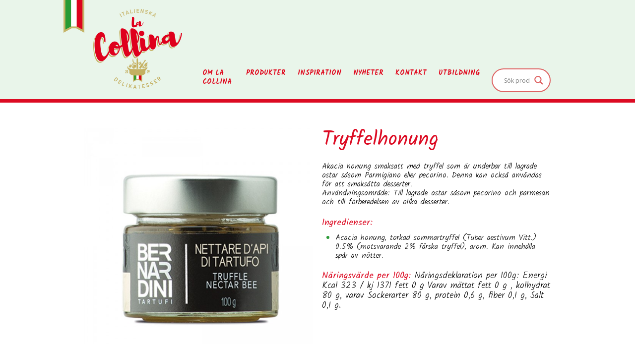

--- FILE ---
content_type: text/html; charset=UTF-8
request_url: https://www.lacollina.se/products/tryffelhonung/
body_size: 8513
content:
<!DOCTYPE html><html lang="en-US"><head><meta charset="UTF-8"><meta name="viewport" content="width=device-width, initial-scale=1"><link rel="profile" href="http://gmpg.org/xfn/11"><link rel="pingback" href=""> <!--[if lt IE 9]> <script src="https://www.lacollina.se/content/themes/westart-foundation-theme/js/min/html5.js"></script> <![endif]--> <script>(function(d, s, id){
				 var js, fjs = d.getElementsByTagName(s)[0];
				 if (d.getElementById(id)) {return;}
				 js = d.createElement(s); js.id = id;
				 js.src = "//connect.facebook.net/en_US/sdk.js#xfbml=1&version=v2.6";
				 fjs.parentNode.insertBefore(js, fjs);
			   }(document, 'script', 'facebook-jssdk'));</script><meta name='robots' content='index, follow, max-image-preview:large, max-snippet:-1, max-video-preview:-1' /><link media="all" href="https://www.lacollina.se/content/cache/autoptimize/css/autoptimize_81a737a89a3c89cdc7a9fa1e3419b5a2.css" rel="stylesheet" /><title>Tryffelhonung - Lacollina</title><link rel="canonical" href="http://www.lacollina.se/products/tryffelhonung/" /><meta property="og:locale" content="en_US" /><meta property="og:type" content="article" /><meta property="og:title" content="Tryffelhonung - Lacollina" /><meta property="og:url" content="http://www.lacollina.se/products/tryffelhonung/" /><meta property="og:site_name" content="Lacollina" /><meta property="article:modified_time" content="2019-02-15T11:27:37+00:00" /><meta name="twitter:card" content="summary" /> <script type="application/ld+json" class="yoast-schema-graph">{"@context":"https://schema.org","@graph":[{"@type":"WebSite","@id":"https://www.lacollina.se/#website","url":"https://www.lacollina.se/","name":"Lacollina","description":"Italienska Delikatesser","potentialAction":[{"@type":"SearchAction","target":{"@type":"EntryPoint","urlTemplate":"https://www.lacollina.se/?s={search_term_string}"},"query-input":"required name=search_term_string"}],"inLanguage":"en-US"},{"@type":"WebPage","@id":"http://www.lacollina.se/products/tryffelhonung/#webpage","url":"http://www.lacollina.se/products/tryffelhonung/","name":"Tryffelhonung - Lacollina","isPartOf":{"@id":"https://www.lacollina.se/#website"},"datePublished":"2018-12-18T11:23:46+00:00","dateModified":"2019-02-15T11:27:37+00:00","breadcrumb":{"@id":"http://www.lacollina.se/products/tryffelhonung/#breadcrumb"},"inLanguage":"en-US","potentialAction":[{"@type":"ReadAction","target":["http://www.lacollina.se/products/tryffelhonung/"]}]},{"@type":"BreadcrumbList","@id":"http://www.lacollina.se/products/tryffelhonung/#breadcrumb","itemListElement":[{"@type":"ListItem","position":1,"name":"Home","item":"https://www.lacollina.se/"},{"@type":"ListItem","position":2,"name":"Tryffelhonung"}]}]}</script> <link rel='dns-prefetch' href='//ws.sharethis.com' /><link rel='dns-prefetch' href='//maps.googleapis.com' /><link rel='dns-prefetch' href='//maxcdn.bootstrapcdn.com' /><link rel='dns-prefetch' href='//fonts.googleapis.com' /><link rel='dns-prefetch' href='//s.w.org' /><link rel="alternate" type="application/rss+xml" title="Lacollina &raquo; Feed" href="https://www.lacollina.se/feed/" /><link rel="alternate" type="application/rss+xml" title="Lacollina &raquo; Comments Feed" href="https://www.lacollina.se/comments/feed/" /> <script type="text/javascript">window._wpemojiSettings = {"baseUrl":"https:\/\/s.w.org\/images\/core\/emoji\/13.1.0\/72x72\/","ext":".png","svgUrl":"https:\/\/s.w.org\/images\/core\/emoji\/13.1.0\/svg\/","svgExt":".svg","source":{"concatemoji":"https:\/\/www.lacollina.se\/wp-includes\/js\/wp-emoji-release.min.js?ver=5.9.12"}};
/*! This file is auto-generated */
!function(e,a,t){var n,r,o,i=a.createElement("canvas"),p=i.getContext&&i.getContext("2d");function s(e,t){var a=String.fromCharCode;p.clearRect(0,0,i.width,i.height),p.fillText(a.apply(this,e),0,0);e=i.toDataURL();return p.clearRect(0,0,i.width,i.height),p.fillText(a.apply(this,t),0,0),e===i.toDataURL()}function c(e){var t=a.createElement("script");t.src=e,t.defer=t.type="text/javascript",a.getElementsByTagName("head")[0].appendChild(t)}for(o=Array("flag","emoji"),t.supports={everything:!0,everythingExceptFlag:!0},r=0;r<o.length;r++)t.supports[o[r]]=function(e){if(!p||!p.fillText)return!1;switch(p.textBaseline="top",p.font="600 32px Arial",e){case"flag":return s([127987,65039,8205,9895,65039],[127987,65039,8203,9895,65039])?!1:!s([55356,56826,55356,56819],[55356,56826,8203,55356,56819])&&!s([55356,57332,56128,56423,56128,56418,56128,56421,56128,56430,56128,56423,56128,56447],[55356,57332,8203,56128,56423,8203,56128,56418,8203,56128,56421,8203,56128,56430,8203,56128,56423,8203,56128,56447]);case"emoji":return!s([10084,65039,8205,55357,56613],[10084,65039,8203,55357,56613])}return!1}(o[r]),t.supports.everything=t.supports.everything&&t.supports[o[r]],"flag"!==o[r]&&(t.supports.everythingExceptFlag=t.supports.everythingExceptFlag&&t.supports[o[r]]);t.supports.everythingExceptFlag=t.supports.everythingExceptFlag&&!t.supports.flag,t.DOMReady=!1,t.readyCallback=function(){t.DOMReady=!0},t.supports.everything||(n=function(){t.readyCallback()},a.addEventListener?(a.addEventListener("DOMContentLoaded",n,!1),e.addEventListener("load",n,!1)):(e.attachEvent("onload",n),a.attachEvent("onreadystatechange",function(){"complete"===a.readyState&&t.readyCallback()})),(n=t.source||{}).concatemoji?c(n.concatemoji):n.wpemoji&&n.twemoji&&(c(n.twemoji),c(n.wpemoji)))}(window,document,window._wpemojiSettings);</script> <link rel='stylesheet' id='simple-share-buttons-adder-font-awesome-css'  href='//maxcdn.bootstrapcdn.com/font-awesome/4.3.0/css/font-awesome.min.css?ver=5.9.12' type='text/css' media='all' /><link rel='stylesheet' id='west-art-foundation-theme-fonts-css'  href='https://fonts.googleapis.com/css?family=Kalam%3A300%2C400%2C700&#038;ver=5.9.12' type='text/css' media='all' /><link rel='stylesheet' id='sb-font-awesome-css'  href='https://maxcdn.bootstrapcdn.com/font-awesome/4.7.0/css/font-awesome.min.css?ver=5.9.12' type='text/css' media='all' /> <script type='text/javascript' src='https://www.lacollina.se/wp-includes/js/jquery/jquery.min.js?ver=3.6.0' id='jquery-core-js'></script> <script id='st_insights_js' type='text/javascript' src='https://ws.sharethis.com/button/st_insights.js?publisher=4d48b7c5-0ae3-43d4-bfbe-3ff8c17a8ae6&#038;product=simpleshare' id='ssba-sharethis-js'></script> <link rel="https://api.w.org/" href="https://www.lacollina.se/wp-json/" /><link rel="EditURI" type="application/rsd+xml" title="RSD" href="https://www.lacollina.se/xmlrpc.php?rsd" /><link rel="wlwmanifest" type="application/wlwmanifest+xml" href="https://www.lacollina.se/wp-includes/wlwmanifest.xml" /><meta name="generator" content="WordPress 5.9.12" /><link rel='shortlink' href='https://www.lacollina.se/?p=1345' /><link rel="alternate" type="application/json+oembed" href="https://www.lacollina.se/wp-json/oembed/1.0/embed?url=https%3A%2F%2Fwww.lacollina.se%2Fproducts%2Ftryffelhonung%2F" /><link rel="alternate" type="text/xml+oembed" href="https://www.lacollina.se/wp-json/oembed/1.0/embed?url=https%3A%2F%2Fwww.lacollina.se%2Fproducts%2Ftryffelhonung%2F&#038;format=xml" /><link rel="preconnect" href="https://fonts.gstatic.com" crossorigin /><link rel="preload" as="style" href="//fonts.googleapis.com/css?family=Open+Sans&display=swap" /><link rel="stylesheet" href="//fonts.googleapis.com/css?family=Open+Sans&display=swap" media="all" /> <script type="text/javascript">if ( typeof _ASL !== "undefined" && _ASL !== null && typeof _ASL.initialize !== "undefined" ) {
					_ASL.initialize();
				}</script> <link rel="icon" href="https://www.lacollina.se/content/uploads/2017/09/cropped-flagga-32x32.png" sizes="32x32" /><link rel="icon" href="https://www.lacollina.se/content/uploads/2017/09/cropped-flagga-192x192.png" sizes="192x192" /><link rel="apple-touch-icon" href="https://www.lacollina.se/content/uploads/2017/09/cropped-flagga-180x180.png" /><meta name="msapplication-TileImage" content="https://www.lacollina.se/content/uploads/2017/09/cropped-flagga-270x270.png" /></head><body class="products-template-default single single-products postid-1345" style="background-image: url()"><div id="page" class="site"><header id="masthead" class="site-header" role="banner"><div class="wa-container"><div class="site-branding"> <a href="https://www.lacollina.se" class="site-header__logo" ><img src="https://www.lacollina.se/content/uploads/2018/06/maillogo_cropped.png" alt="site logo"></a> <img src="https://www.lacollina.se/content/uploads/2017/09/flagga.png" class="site-header__flag" alt="italian flag"></div><nav id="site-navigation" class="main-navigation" role="navigation"> <button class="hamburger" type="button"> <span class="hamburger-box"> <span class="hamburger-inner"></span> </span> </button><div class="menu-menu-1-container"><ul id="primary-menu" class="menu"><li id="menu-item-154" class="menu-item menu-item-type-post_type menu-item-object-page menu-item-154"><a href="https://www.lacollina.se/om-oss/">Om La Collina</a></li><li id="menu-item-156" class="menu-item menu-item-type-post_type menu-item-object-page menu-item-156"><a href="https://www.lacollina.se/produkter/">Produkter</a></li><li id="menu-item-1316" class="menu-item menu-item-type-post_type menu-item-object-page menu-item-1316"><a href="https://www.lacollina.se/inspiration/">Inspiration</a></li><li id="menu-item-210" class="menu-item menu-item-type-post_type menu-item-object-page menu-item-210"><a href="https://www.lacollina.se/nyheter/">Nyheter</a></li><li id="menu-item-153" class="menu-item menu-item-type-post_type menu-item-object-page menu-item-153"><a href="https://www.lacollina.se/kontakta-oss/">Kontakt</a></li><li id="menu-item-1618" class="menu-item menu-item-type-post_type menu-item-object-page menu-item-1618"><a href="https://www.lacollina.se/utbildning/">Utbildning</a></li><li id="menu-item-1400" class="menu-item menu-item-type-custom menu-item-object-custom menu-item-1400"><a><div id='ajaxsearchlite1' class="wpdreams_asl_container asl_w asl_m asl_m_1"><div class="probox"><div class='promagnifier'><div class='innericon'> <svg version="1.1" xmlns="http://www.w3.org/2000/svg" xmlns:xlink="http://www.w3.org/1999/xlink" x="0px" y="0px" width="22" height="22" viewBox="0 0 512 512" enable-background="new 0 0 512 512" xml:space="preserve"> <path d="M460.355,421.59L353.844,315.078c20.041-27.553,31.885-61.437,31.885-98.037
 C385.729,124.934,310.793,50,218.686,50C126.58,50,51.645,124.934,51.645,217.041c0,92.106,74.936,167.041,167.041,167.041
 c34.912,0,67.352-10.773,94.184-29.158L419.945,462L460.355,421.59z M100.631,217.041c0-65.096,52.959-118.056,118.055-118.056
 c65.098,0,118.057,52.959,118.057,118.056c0,65.096-52.959,118.056-118.057,118.056C153.59,335.097,100.631,282.137,100.631,217.041
 z"/> </svg></div></div><div class='prosettings' style='display:none;' data-opened=0><div class='innericon'> <svg version="1.1" xmlns="http://www.w3.org/2000/svg" xmlns:xlink="http://www.w3.org/1999/xlink" x="0px" y="0px" width="22" height="22" viewBox="0 0 512 512" enable-background="new 0 0 512 512" xml:space="preserve"> <polygon transform = "rotate(90 256 256)" points="142.332,104.886 197.48,50 402.5,256 197.48,462 142.332,407.113 292.727,256 "/> </svg></div></div><div class='proinput'><form autocomplete="off" aria-label='Ajax search form'> <input aria-label='Search input' type='search' class='orig' name='phrase' placeholder='Sök produkt' value='' autocomplete="off"/> <input aria-label='Autocomplete input, do not use this' type='text' class='autocomplete' name='phrase' value='' autocomplete="off"/> <input type='submit' value="Start search" style='width:0; height: 0; visibility: hidden;'></form></div><div class='proloading'><div class="asl_loader"><div class="asl_loader-inner asl_simple-circle"></div></div></div><div class='proclose'> <svg version="1.1" xmlns="http://www.w3.org/2000/svg" xmlns:xlink="http://www.w3.org/1999/xlink" x="0px"
 y="0px"
 width="12" height="12" viewBox="0 0 512 512" enable-background="new 0 0 512 512"
 xml:space="preserve"> <polygon points="438.393,374.595 319.757,255.977 438.378,137.348 374.595,73.607 255.995,192.225 137.375,73.622 73.607,137.352 192.246,255.983 73.622,374.625 137.352,438.393 256.002,319.734 374.652,438.378 "/> </svg></div></div></div><div id='ajaxsearchlitesettings1' class="searchsettings wpdreams_asl_settings asl_w asl_s asl_s_1"><form name='options' autocomplete='off'><div class="asl_option_inner hiddend"> <input type='hidden' name='qtranslate_lang' id='qtranslate_lang1'
 value='0'/></div><fieldset class="asl_sett_scroll"><legend style="display: none;">Generic selectors</legend><div class="asl_option"><div class="asl_option_inner"> <input type="checkbox" value="exact" id="set_exactonly1"
 title="Exact matches only"
 name="asl_gen[]" /> <label for="set_exactonly1">Exact matches only</label></div><div class="asl_option_label"> Exact matches only</div></div><div class="asl_option"><div class="asl_option_inner"> <input type="checkbox" value="title" id="set_intitle1"
 title="Search in title"
 name="asl_gen[]"  checked="checked"/> <label for="set_intitle1">Search in title</label></div><div class="asl_option_label"> Search in title</div></div><div class="asl_option"><div class="asl_option_inner"> <input type="checkbox" value="content" id="set_incontent1"
 title="Search in content"
 name="asl_gen[]"  checked="checked"/> <label for="set_incontent1">Search in content</label></div><div class="asl_option_label"> Search in content</div></div><div class="asl_option_inner hiddend"> <input type="checkbox" value="excerpt" id="set_inexcerpt1"
 title="Search in excerpt"
 name="asl_gen[]" /> <label for="set_inexcerpt1">Search in excerpt</label></div></fieldset><fieldset class="asl_sett_scroll"><div class="asl_option_inner hiddend"> <input type="checkbox" value="products"
 id="1customset_11"
 title="Hidden option, ignore please"
 name="customset[]" checked="checked"/> <label for="1customset_11">Hidden</label></div><div class="asl_option_label hiddend"></div></fieldset></form></div><div id='ajaxsearchliteres1' class='vertical wpdreams_asl_results asl_w asl_r asl_r_1'><div class="results"><div class="resdrg"></div></div></div><div id="asl_hidden_data"> <svg style="position:absolute" height="0" width="0"> <filter id="aslblur"> <feGaussianBlur in="SourceGraphic" stdDeviation="4"/> </filter> </svg> <svg style="position:absolute" height="0" width="0"> <filter id="no_aslblur"></filter> </svg></div><div class="asl_init_data wpdreams_asl_data_ct" style="display:none !important;" id="asl_init_id_1" data-asldata="[base64]"></div></a></li></ul></div></nav></div></header><div id="content" class="site-content"><section class="product"><div class="wa-container"><div class="product__column left"><h2 class="product__title">Tryffelhonung</h2><p class="product__description">Akacia honung smaksatt med tryffel som är underbar till lagrade ostar såsom Parmigiano eller pecorino. Denna kan också användas för att smaksätta desserter. <br /> Användningsområde: Till lagrade ostar såsom pecorino och parmesan och till förberedelsen av olika desserter.</p><h4 class="product__ingridients-title">Ingredienser:</h4><ul class="product__ingridients"><li><span>Acacia honung, torkad sommartryffel (Tuber aestivum Vitt.) 0.5% (motsvarande 2% färska tryffel), arom. Kan innehålla spår av nötter.</span></li></ul><h4 class="product__nutrition-value"> <span>Näringsvärde per 100g:</span> <span>Näringsdeklaration per 100g: Energi Kcal 323 / kj 1371  fett 0 g Varav mättat fett 0 g , kolhydrat 80 g, varav Sockerarter 80 g, protein 0,6 g, fiber 0,1 g, Salt 0,1 g.</span></h4></div><div class="product__column right"><div class="product__images"> <img class="product__image" src="https://www.lacollina.se/content/uploads/2018/12/mieletartufo100g.jpg" alt="product image"></div></div></div></section></div><footer id="colophon" class="site-footer" role="contentinfo"><div class="site-footer__color-lines"></div><div class="site-footer__content wa-container"><div class="site-footer__column"><div class="site-footer__adress"><h5>La Collina</h5><p>Undalsvägen 66
18493 Åkersberga
Sverige</p></div><div class="site-footer__adress"><h5>Lagret</h5><p>Sandkilsvägen 5
Åkersberga</p></div></div><div class="site-footer__column"><h5>Thomas Romualdi</h5> <a href="tel:" class="site-footer__contact"> <svg fill="#2b9a37" height="24" viewBox="0 0 24 24" width="24" xmlns="http://www.w3.org/2000/svg"><path d="M0 0h24v24H0z" fill="none"/><path d="M6.62 10.79c1.44 2.83 3.76 5.14 6.59 6.59l2.2-2.2c.27-.27.67-.36 1.02-.24 1.12.37 2.33.57 3.57.57.55 0 1 .45 1 1V20c0 .55-.45 1-1 1-9.39 0-17-7.61-17-17 0-.55.45-1 1-1h3.5c.55 0 1 .45 1 1 0 1.25.2 2.45.57 3.57.11.35.03.74-.25 1.02l-2.2 2.2z"/></svg> <span></span> </a> <a href="tel:073-752 69 77" class="site-footer__contact"> <svg fill="#2b9a37" height="24" viewBox="0 0 24 24" width="24" xmlns="http://www.w3.org/2000/svg"><path d="M15.5 1h-8C6.12 1 5 2.12 5 3.5v17C5 21.88 6.12 23 7.5 23h8c1.38 0 2.5-1.12 2.5-2.5v-17C18 2.12 16.88 1 15.5 1zm-4 21c-.83 0-1.5-.67-1.5-1.5s.67-1.5 1.5-1.5 1.5.67 1.5 1.5-.67 1.5-1.5 1.5zm4.5-4H7V4h9v14z"/><path d="M0 0h24v24H0z" fill="none"/></svg> <span>073-752 69 77</span> </a> <a href="mailto:info@lacollina.se" class="site-footer__contact"> <svg fill="#2b9a37" height="24" viewBox="0 0 24 24" width="24" xmlns="http://www.w3.org/2000/svg"><path d="M20 4H4c-1.1 0-1.99.9-1.99 2L2 18c0 1.1.9 2 2 2h16c1.1 0 2-.9 2-2V6c0-1.1-.9-2-2-2zm0 4l-8 5-8-5V6l8 5 8-5v2z"/><path d="M0 0h24v24H0z" fill="none"/></svg> <span>info@lacollina.se</span> </a></div><div class="site-footer__column"><h5>Följ oss i sociala medier</h5> <a href="https://www.facebook.com/lacollinaab/" target="_blank" class="site-footer__contact social"> <span class="icon-wrapper"><svg width="1792" height="1792" viewBox="0 0 1792 1792" xmlns="http://www.w3.org/2000/svg"><path d="M1343 12v264h-157q-86 0-116 36t-30 108v189h293l-39 296h-254v759h-306v-759h-255v-296h255v-218q0-186 104-288.5t277-102.5q147 0 228 12z"/></svg></span> <span>Facebook</span> </a> <a href="https://www.instagram.com/p/BZEJ5n2neI_/" target="_blank" class="site-footer__contact social"> <span class="icon-wrapper"><svg width="1792" height="1792" viewBox="0 0 1792 1792" xmlns="http://www.w3.org/2000/svg"><path d="M1152 896q0-106-75-181t-181-75-181 75-75 181 75 181 181 75 181-75 75-181zm138 0q0 164-115 279t-279 115-279-115-115-279 115-279 279-115 279 115 115 279zm108-410q0 38-27 65t-65 27-65-27-27-65 27-65 65-27 65 27 27 65zm-502-220q-7 0-76.5-.5t-105.5 0-96.5 3-103 10-71.5 18.5q-50 20-88 58t-58 88q-11 29-18.5 71.5t-10 103-3 96.5 0 105.5.5 76.5-.5 76.5 0 105.5 3 96.5 10 103 18.5 71.5q20 50 58 88t88 58q29 11 71.5 18.5t103 10 96.5 3 105.5 0 76.5-.5 76.5.5 105.5 0 96.5-3 103-10 71.5-18.5q50-20 88-58t58-88q11-29 18.5-71.5t10-103 3-96.5 0-105.5-.5-76.5.5-76.5 0-105.5-3-96.5-10-103-18.5-71.5q-20-50-58-88t-88-58q-29-11-71.5-18.5t-103-10-96.5-3-105.5 0-76.5.5zm768 630q0 229-5 317-10 208-124 322t-322 124q-88 5-317 5t-317-5q-208-10-322-124t-124-322q-5-88-5-317t5-317q10-208 124-322t322-124q88-5 317-5t317 5q208 10 322 124t124 322q5 88 5 317z"/></svg></span> <span>Instagram</span> </a></div><div class="site-footer__column logo-col"> <img src='https://www.lacollina.se/content/uploads/2017/09/logo_black.png' class="site-footer__logo" alt="site-logo"/></div> <img /></div></footer></div>  <script type="text/javascript">var cffajaxurl = "https://www.lacollina.se/wp-admin/admin-ajax.php";
var cfflinkhashtags = "true";</script>  <script type="text/javascript">var sbiajaxurl = "https://www.lacollina.se/wp-admin/admin-ajax.php";</script> <script type='text/javascript' id='wp_power_stats-js-extra'>var PowerStatsParams = {"ajaxurl":"https:\/\/www.lacollina.se\/wp-admin\/admin-ajax.php","ci":"YTo0OntzOjEyOiJjb250ZW50X3R5cGUiO3M6MTI6ImNwdDpwcm9kdWN0cyI7czo4OiJjYXRlZ29yeSI7czoyOiI0OCI7czoxMDoiY29udGVudF9pZCI7aToxMzQ1O3M6NjoiYXV0aG9yIjtzOjY6InRob21hcyI7fQ==.b17e5e1918620a34e12176287fa6031c"};</script> <script type='text/javascript' id='contact-form-7-js-extra'>var wpcf7 = {"api":{"root":"https:\/\/www.lacollina.se\/wp-json\/","namespace":"contact-form-7\/v1"}};</script> <script type='text/javascript' src='https://www.lacollina.se/content/cache/autoptimize/js/autoptimize_single_69a36fcdd9c836d36b1bed7734ddeba5.js?ver=5.9.12' id='simple-share-buttons-adder-ssba-js'></script> <script type='text/javascript' id='simple-share-buttons-adder-ssba-js-after'>Main.boot( [] );</script> <script type='text/javascript' src='https://maps.googleapis.com/maps/api/js?key=AIzaSyDBw7JOFcp6JmdDRsqTwGVOHjy-WisMoCo&#038;ver=0.1' id='gmap-js'></script> <script type='text/javascript' id='wpdreams-ajaxsearchlite-js-before'>window.ASL = typeof window.ASL !== 'undefined' ? window.ASL : {}; window.ASL.wp_rocket_exception = "DOMContentLoaded"; window.ASL.ajaxurl = "https:\/\/www.lacollina.se\/wp-admin\/admin-ajax.php"; window.ASL.backend_ajaxurl = "https:\/\/www.lacollina.se\/wp-admin\/admin-ajax.php"; window.ASL.js_scope = "jQuery"; window.ASL.detect_ajax = 0; window.ASL.scrollbar = true; window.ASL.js_retain_popstate = 0; window.ASL.version = 4750; window.ASL.min_script_src = ["https:\/\/www.lacollina.se\/content\/plugins\/ajax-search-lite\/js\/min\/jquery.ajaxsearchlite.min.js"]; window.ASL.highlight = {"enabled":false,"data":[]}; window.ASL.fix_duplicates = 1; window.ASL.analytics = {"method":0,"tracking_id":"","string":"?ajax_search={asl_term}","event":{"focus":{"active":1,"action":"focus","category":"ASL","label":"Input focus","value":"1"},"search_start":{"active":0,"action":"search_start","category":"ASL","label":"Phrase: {phrase}","value":"1"},"search_end":{"active":1,"action":"search_end","category":"ASL","label":"{phrase} | {results_count}","value":"1"},"magnifier":{"active":1,"action":"magnifier","category":"ASL","label":"Magnifier clicked","value":"1"},"return":{"active":1,"action":"return","category":"ASL","label":"Return button pressed","value":"1"},"facet_change":{"active":0,"action":"facet_change","category":"ASL","label":"{option_label} | {option_value}","value":"1"},"result_click":{"active":1,"action":"result_click","category":"ASL","label":"{result_title} | {result_url}","value":"1"}}};</script> <script defer src="https://www.lacollina.se/content/cache/autoptimize/js/autoptimize_8aff74d457552ca2a82d28ee1d9bdcb6.js"></script></body></html>

--- FILE ---
content_type: text/html; charset=UTF-8
request_url: https://www.lacollina.se/wp-admin/admin-ajax.php
body_size: 77
content:
243173.0ae7213202eb18752ae012822782432f